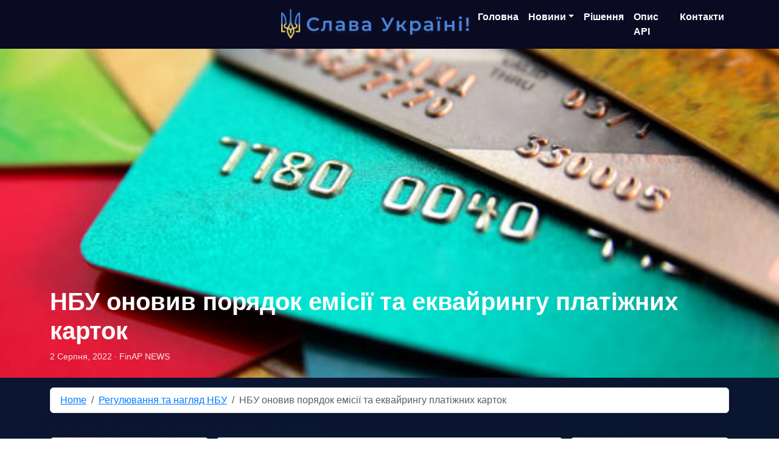

--- FILE ---
content_type: text/html; charset=UTF-8
request_url: https://finap.com.ua/nbu-onoviv-poryadok-emisiyi-ta-ekvajringu-platizhnih-kartok/
body_size: 15082
content:
<!DOCTYPE html><html lang="uk"><head><script data-no-optimize="1">var litespeed_docref=sessionStorage.getItem("litespeed_docref");litespeed_docref&&(Object.defineProperty(document,"referrer",{get:function(){return litespeed_docref}}),sessionStorage.removeItem("litespeed_docref"));</script> <meta charset="UTF-8"><meta name="viewport" content="width=device-width, initial-scale=1"><meta name='robots' content='index, follow, max-image-preview:large, max-snippet:-1, max-video-preview:-1' /><title>НБУ оновив порядок емісії та еквайрингу платіжних карток | FinAp</title><meta name="description" content="НБУ оновив порядок емісії та еквайрингу платіжних карток." /><link rel="canonical" href="https://finap.com.ua/nbu-onoviv-poryadok-emisiyi-ta-ekvajringu-platizhnih-kartok/" /><meta property="og:locale" content="uk_UA" /><meta property="og:type" content="article" /><meta property="og:title" content="НБУ оновив порядок емісії та еквайрингу платіжних карток | FinAp" /><meta property="og:description" content="НБУ оновив порядок емісії та еквайрингу платіжних карток." /><meta property="og:url" content="https://finap.com.ua/nbu-onoviv-poryadok-emisiyi-ta-ekvajringu-platizhnih-kartok/" /><meta property="og:site_name" content="FinAp" /><meta property="article:publisher" content="https://www.facebook.com/news.finap" /><meta property="article:published_time" content="2022-08-02T08:13:24+00:00" /><meta property="article:modified_time" content="2023-01-15T13:23:19+00:00" /><meta property="og:image" content="https://finap.com.ua/wp-content/uploads/2022/08/istockphoto-1137281183-612x612-1.jpg" /><meta property="og:image:width" content="612" /><meta property="og:image:height" content="408" /><meta property="og:image:type" content="image/jpeg" /><meta name="author" content="FinAP NEWS" /><meta name="twitter:card" content="summary_large_image" /><meta name="twitter:label1" content="Написано" /><meta name="twitter:data1" content="FinAP NEWS" /> <script type="application/ld+json" class="yoast-schema-graph">{"@context":"https://schema.org","@graph":[{"@type":"Article","@id":"https://finap.com.ua/nbu-onoviv-poryadok-emisiyi-ta-ekvajringu-platizhnih-kartok/#article","isPartOf":{"@id":"https://finap.com.ua/nbu-onoviv-poryadok-emisiyi-ta-ekvajringu-platizhnih-kartok/"},"author":{"name":"FinAP NEWS","@id":"https://finap.com.ua/#/schema/person/77a6c3af74e7ba72c0fcccce44debc73"},"headline":"НБУ оновив порядок емісії та еквайрингу платіжних карток","datePublished":"2022-08-02T08:13:24+00:00","dateModified":"2023-01-15T13:23:19+00:00","mainEntityOfPage":{"@id":"https://finap.com.ua/nbu-onoviv-poryadok-emisiyi-ta-ekvajringu-platizhnih-kartok/"},"wordCount":8,"publisher":{"@id":"https://finap.com.ua/#organization"},"image":{"@id":"https://finap.com.ua/nbu-onoviv-poryadok-emisiyi-ta-ekvajringu-platizhnih-kartok/#primaryimage"},"thumbnailUrl":"https://finap.com.ua/wp-content/uploads/2022/08/istockphoto-1137281183-612x612-1.jpg","keywords":["KI","платіжні послуги","СПЛІТ"],"articleSection":["Регулювання та нагляд НБУ","СПЛІТ, небанківські фінансові установи"],"inLanguage":"uk"},{"@type":"WebPage","@id":"https://finap.com.ua/nbu-onoviv-poryadok-emisiyi-ta-ekvajringu-platizhnih-kartok/","url":"https://finap.com.ua/nbu-onoviv-poryadok-emisiyi-ta-ekvajringu-platizhnih-kartok/","name":"НБУ оновив порядок емісії та еквайрингу платіжних карток | FinAp","isPartOf":{"@id":"https://finap.com.ua/#website"},"primaryImageOfPage":{"@id":"https://finap.com.ua/nbu-onoviv-poryadok-emisiyi-ta-ekvajringu-platizhnih-kartok/#primaryimage"},"image":{"@id":"https://finap.com.ua/nbu-onoviv-poryadok-emisiyi-ta-ekvajringu-platizhnih-kartok/#primaryimage"},"thumbnailUrl":"https://finap.com.ua/wp-content/uploads/2022/08/istockphoto-1137281183-612x612-1.jpg","datePublished":"2022-08-02T08:13:24+00:00","dateModified":"2023-01-15T13:23:19+00:00","description":"НБУ оновив порядок емісії та еквайрингу платіжних карток.","breadcrumb":{"@id":"https://finap.com.ua/nbu-onoviv-poryadok-emisiyi-ta-ekvajringu-platizhnih-kartok/#breadcrumb"},"inLanguage":"uk","potentialAction":[{"@type":"ReadAction","target":["https://finap.com.ua/nbu-onoviv-poryadok-emisiyi-ta-ekvajringu-platizhnih-kartok/"]}]},{"@type":"ImageObject","inLanguage":"uk","@id":"https://finap.com.ua/nbu-onoviv-poryadok-emisiyi-ta-ekvajringu-platizhnih-kartok/#primaryimage","url":"https://finap.com.ua/wp-content/uploads/2022/08/istockphoto-1137281183-612x612-1.jpg","contentUrl":"https://finap.com.ua/wp-content/uploads/2022/08/istockphoto-1137281183-612x612-1.jpg","width":612,"height":408},{"@type":"BreadcrumbList","@id":"https://finap.com.ua/nbu-onoviv-poryadok-emisiyi-ta-ekvajringu-platizhnih-kartok/#breadcrumb","itemListElement":[{"@type":"ListItem","position":1,"name":"Главная страница","item":"https://finap.com.ua/"},{"@type":"ListItem","position":2,"name":"НБУ оновив порядок емісії та еквайрингу платіжних карток"}]},{"@type":"WebSite","@id":"https://finap.com.ua/#website","url":"https://finap.com.ua/","name":"FinAP","description":"Програмне забезпечення для запобігання зловживань у фінансовій сфері, фінансового моніторингу, пошуку публічних діячів.","publisher":{"@id":"https://finap.com.ua/#organization"},"alternateName":"FinAP ® - Financial Abuse Prevention, Запобігання Фінансових Зловживань","potentialAction":[{"@type":"SearchAction","target":{"@type":"EntryPoint","urlTemplate":"https://finap.com.ua/?s={search_term_string}"},"query-input":{"@type":"PropertyValueSpecification","valueRequired":true,"valueName":"search_term_string"}}],"inLanguage":"uk"},{"@type":"Organization","@id":"https://finap.com.ua/#organization","name":"FinAP","alternateName":"FinAP - Financial Abuse Prevention, Запобігання Фінансових Зловживань","url":"https://finap.com.ua/","logo":{"@type":"ImageObject","inLanguage":"uk","@id":"https://finap.com.ua/#/schema/logo/image/","url":"https://finap.com.ua/wp-content/uploads/2019/09/logo-3.jpg","contentUrl":"https://finap.com.ua/wp-content/uploads/2019/09/logo-3.jpg","width":515,"height":190,"caption":"FinAP"},"image":{"@id":"https://finap.com.ua/#/schema/logo/image/"},"sameAs":["https://www.facebook.com/news.finap"]},{"@type":"Person","@id":"https://finap.com.ua/#/schema/person/77a6c3af74e7ba72c0fcccce44debc73","name":"FinAP NEWS","image":{"@type":"ImageObject","inLanguage":"uk","@id":"https://finap.com.ua/#/schema/person/image/","url":"https://secure.gravatar.com/avatar/52f2124d2291250f487bc8b1a84f3d344538ad7679b8dc75c1e573452ed0f040?s=96&d=mm&r=g","contentUrl":"https://secure.gravatar.com/avatar/52f2124d2291250f487bc8b1a84f3d344538ad7679b8dc75c1e573452ed0f040?s=96&d=mm&r=g","caption":"FinAP NEWS"}}]}</script> <link rel='dns-prefetch' href='//cdn.jsdelivr.net' /><link rel='dns-prefetch' href='//finap.com.ua' /><link rel='dns-prefetch' href='//fonts.googleapis.com' /><link data-optimized="2" rel="stylesheet" href="https://finap.com.ua/wp-content/litespeed/css/e755415f862b440e7d3890c5f73e9d9e.css?ver=5ddf8" /><link rel="https://api.w.org/" href="https://finap.com.ua/wp-json/" /><link rel="alternate" title="JSON" type="application/json" href="https://finap.com.ua/wp-json/wp/v2/posts/8835" /><link rel="EditURI" type="application/rsd+xml" title="RSD" href="https://finap.com.ua/xmlrpc.php?rsd" /><link rel='shortlink' href='https://finap.com.ua/?p=8835' /><link rel="alternate" title="oEmbed (JSON)" type="application/json+oembed" href="https://finap.com.ua/wp-json/oembed/1.0/embed?url=https%3A%2F%2Ffinap.com.ua%2Fnbu-onoviv-poryadok-emisiyi-ta-ekvajringu-platizhnih-kartok%2F" /><link rel="alternate" title="oEmbed (XML)" type="text/xml+oembed" href="https://finap.com.ua/wp-json/oembed/1.0/embed?url=https%3A%2F%2Ffinap.com.ua%2Fnbu-onoviv-poryadok-emisiyi-ta-ekvajringu-platizhnih-kartok%2F&#038;format=xml" /><link rel="icon" href="https://finap.com.ua/wp-content/uploads/2025/08/Logo-1-75x75.png" sizes="32x32" /><link rel="icon" href="https://finap.com.ua/wp-content/uploads/2025/08/Logo-1-300x300.png" sizes="192x192" /><link rel="apple-touch-icon" href="https://finap.com.ua/wp-content/uploads/2025/08/Logo-1-300x300.png" /><meta name="msapplication-TileImage" content="https://finap.com.ua/wp-content/uploads/2025/08/Logo-1-300x300.png" /></head><body class="wp-singular post-template-default single single-post postid-8835 single-format-standard wp-theme-finap"><nav class="navbar navbar-expand-lg navbar-dark bg-dark fixed-top"><div class="container "><div class="d-none d-lg-block" style="width: 35%;"></div>
<a href="/" class="mx-auto">
<img data-lazyloaded="1" src="[data-uri]" width="324" height="58" class="img-fluid slu" data-src="https://finap.com.ua/wp-content/themes/finap/img/su.png"
alt="Logo FinAP"
/>
</a><button class="navbar-toggler" type="button" data-bs-toggle="collapse" data-bs-target="#navbarNav" aria-controls="navbarNav" aria-expanded="false" aria-label="Toggle navigation">
<span class="navbar-toggler-icon"></span>
</button><div class="collapse navbar-collapse" id="navbarNav"><ul id="menu-main-menu-uk" class="navbar-nav ms-auto"><li class="nav-item"><a class="nav-link" href="https://finap.com.ua/">Головна</a></li><li class="nav-item dropdown"><a class="nav-link dropdown-toggle" href="https://finap.com.ua/novini/" data-bs-toggle="dropdown" aria-expanded="false" role="button">Новини</a><ul class="dropdown-menu"><li class="nav-item dropdown-submenu"><a class="dropdown-item" href="https://finap.com.ua/category/aml/">AML Anti Money Laundering</a></li><li class="nav-item dropdown-submenu"><a class="dropdown-item" href="https://finap.com.ua/category/derzhfinmonitoryng/">Держфінмоніторинг</a></li><li class="nav-item dropdown-submenu"><a class="dropdown-item" href="https://finap.com.ua/category/identifikatsiya/">Ідентифікація та верифікація</a></li><li class="nav-item dropdown-submenu"><a class="dropdown-item" href="https://finap.com.ua/category/nebankivski-finansovi-ustanovy/">СПЛІТ, небанківські фінансові установи</a></li><li class="nav-item dropdown-submenu"><a class="dropdown-item" href="https://finap.com.ua/category/spetsialno-vyznacheni-spfm/">Спеціально визначені СПФМ</a></li><li class="nav-item dropdown-submenu"><a class="dropdown-item" href="https://finap.com.ua/category/bankivska-sprava/">Банківська справа</a></li><li class="nav-item dropdown-submenu"><a class="dropdown-item" href="https://finap.com.ua/category/zed/">ЗЕД та валютні операції</a></li><li class="nav-item dropdown-submenu"><a class="dropdown-item" href="https://finap.com.ua/category/check-lists-finap/">CheckLists FinAP</a></li><li class="nav-item dropdown-submenu"><a class="dropdown-item" href="https://finap.com.ua/category/ofshoru/">Офшори</a></li><li class="nav-item dropdown-submenu"><a class="dropdown-item" href="https://finap.com.ua/category/sanction/">Санкції</a></li><li class="nav-item dropdown-submenu"><a class="dropdown-item" href="https://finap.com.ua/category/fatca/">FATCA</a></li><li class="nav-item dropdown-submenu"><a class="dropdown-item" href="https://finap.com.ua/category/naglyad/">Регулювання та нагляд НБУ</a></li><li class="nav-item dropdown-submenu"><a class="dropdown-item" href="https://finap.com.ua/category/virtualni-aktyvy/">Електронні гроші та віртуальні активи</a></li><li class="nav-item dropdown-submenu"><a class="dropdown-item" href="https://finap.com.ua/category/newsworld/">Світові новини AML</a></li><li class="nav-item dropdown-submenu"><a class="dropdown-item" href="https://finap.com.ua/category/urcon/">Юридична консультація</a></li><li class="nav-item dropdown-submenu"><a class="dropdown-item" href="https://finap.com.ua/category/zahyst-personalnyh-danyh-gdpr/">Захист персональних даних/GDPR</a></li></ul></li><li class="nav-item"><a class="nav-link" href="https://finap.com.ua/#products">Рішення</a></li><li class="nav-item"><a class="nav-link" href="https://check.finap.com.ua/apiinfo/index.html">Опис API</a></li><li class="nav-item"><a class="nav-link" href="https://finap.com.ua/#kontaktu">Контакти</a></li></ul></div></div></nav><main id="primary" class="site-main"><section class="post-hero position-relative text-white"><div class="post-hero-media">
<img data-lazyloaded="1" src="[data-uri]" width="612" height="408" data-src="https://finap.com.ua/wp-content/uploads/2022/08/istockphoto-1137281183-612x612-1.jpg" class="w-100 h-100 object-fit-cover wp-post-image" alt="" decoding="async" fetchpriority="high" data-srcset="https://finap.com.ua/wp-content/uploads/2022/08/istockphoto-1137281183-612x612-1.jpg 612w, https://finap.com.ua/wp-content/uploads/2022/08/istockphoto-1137281183-612x612-1-300x200.jpg 300w, https://finap.com.ua/wp-content/uploads/2022/08/istockphoto-1137281183-612x612-1-219x146.jpg 219w, https://finap.com.ua/wp-content/uploads/2022/08/istockphoto-1137281183-612x612-1-50x33.jpg 50w, https://finap.com.ua/wp-content/uploads/2022/08/istockphoto-1137281183-612x612-1-113x75.jpg 113w" data-sizes="(max-width: 612px) 100vw, 612px" /></div><div class="overlay"></div><div class="container position-absolute bottom-0 start-0 end-0 pb-4"><h1 class="display-6 fw-bold mb-2 t">НБУ оновив порядок емісії та еквайрингу платіжних карток</h1><div class="post-meta small">
2 Серпня, 2022 · FinAP NEWS</div></div></section><nav class="container"><div class="bg-white border rounded shadow-sm px-3 py-2 my-3" aria-label="breadcrumb"><ol class="breadcrumb mb-0"><li class="breadcrumb-item"><a href="https://finap.com.ua/">Home</a></li><li class="breadcrumb-item"><a href="https://finap.com.ua/category/naglyad/">Регулювання та нагляд НБУ</a></li><li class="breadcrumb-item active" aria-current="page">НБУ оновив порядок емісії та еквайрингу платіжних карток</li></ol></div></nav><div class="container py-4"><div class="row g-4"><aside class="col-lg-3 order-2 order-lg-1"><div class="card shadow-sm"><div class="card-body"><h5 class="card-title fw-bold mb-3">Недавні записи</h5><ul class="list-group list-group-flush recent-list mb-0"><li class="list-group-item px-0 py-2 small d-flex align-items-start gap-2">
<i class="bi bi-chevron-right text-primary mt-1"></i>
<a class="stretched-link text-decoration-none" href="https://finap.com.ua/frantsiya-poperedyla-90-kryptokompanij-pro-prymusove-zakryttya-cherez-vidsutnist-litsenzij-mica/">Франція попередила 90 криптокомпаній про примусове закриття через відсутність ліцензій MiCA</a></li><li class="list-group-item px-0 py-2 small d-flex align-items-start gap-2">
<i class="bi bi-chevron-right text-primary mt-1"></i>
<a class="stretched-link text-decoration-none" href="https://finap.com.ua/sanktsiyi-za-ostannij-tyzhden-oglyad-klyuchovyh-rishen-46/">Санкції за останній тиждень: Огляд ключових рішень</a></li><li class="list-group-item px-0 py-2 small d-flex align-items-start gap-2">
<i class="bi bi-chevron-right text-primary mt-1"></i>
<a class="stretched-link text-decoration-none" href="https://finap.com.ua/swift-dopomagaye-u-rozkrytti-perevag-tsyfrovyh-finansiv-u-globalnomu-masshtabi/">Swift допомагає у розкритті переваг цифрових фінансів у глобальному масштабі</a></li><li class="list-group-item px-0 py-2 small d-flex align-items-start gap-2">
<i class="bi bi-chevron-right text-primary mt-1"></i>
<a class="stretched-link text-decoration-none" href="https://finap.com.ua/uryad-ukrayiny-zrobyv-finalnyj-krok-do-povnoyi-prozorosti-rynku-azartnyh-igor/">Уряд України зробив фінальний крок до повної прозорості ринку азартних ігор</a></li><li class="list-group-item px-0 py-2 small d-flex align-items-start gap-2">
<i class="bi bi-chevron-right text-primary mt-1"></i>
<a class="stretched-link text-decoration-none" href="https://finap.com.ua/z-2026-roku-nabuly-chynnosti-novi-podatkovi-pravyla-shhodo-operatsij-z-nepravomirnoyu-vygodoyu/">З 2026 року набули чинності нові податкові правила щодо операцій з неправомірною вигодою</a></li><li class="list-group-item px-0 py-2 small d-flex align-items-start gap-2">
<i class="bi bi-chevron-right text-primary mt-1"></i>
<a class="stretched-link text-decoration-none" href="https://finap.com.ua/u-2025-rotsi-obsyag-platezhiv-cherez-sep-zris-majzhe-na-25/">У 2025 році обсяг платежів через СЕП зріс майже на 25%</a></li></ul></div></div></aside><article class="col-lg-6 order-1 order-lg-2 post-content bg-white border rounded shadow-sm" id="post-8835" class="post-content bg-white border rounded shadow-sm post-8835 post type-post status-publish format-standard has-post-thumbnail hentry category-naglyad category-nebankivski-finansovi-ustanovy tag-ki tag-platizhni-poslugi tag-split"><div class="single-meta mb-3">
<span class="me-2">2 Серпня, 2022</span>
<span class="me-2">· FinAP NEWS</span>
<span><a href="https://finap.com.ua/category/naglyad/" rel="category tag">Регулювання та нагляд НБУ</a> / <a href="https://finap.com.ua/category/nebankivski-finansovi-ustanovy/" rel="category tag">СПЛІТ, небанківські фінансові установи</a></span></div><div class="mb-4"><p><em>Національний банк України, в межах реалізації норм закону «Про платіжні послуги», розробив новий порядок емісії та еквайрингу платіжних інструментів, включаючи платіжні картки</em><br /></p><h4><div class="post-views content-post post-8835 entry-meta load-static">
<span class="post-views- dashicons dashicons-visibility"></span> <span class="post-views-count">1&nbsp;248</span></div></h4><p>Національний банк України в межах реалізації норм <a href="https://zakon.rada.gov.ua/laws/main/1591-20#Text" target="_blank" rel="nofollow noopener">Закону України «Про платіжні послуги»</a> <a href="https://bank.gov.ua/ua/news/all/rozrobleno-poryadok-emisiyi-ta-ekvayringu-platijnih-instrumentiv" target="_blank" rel="nofollow noopener">розробив</a> новий порядок емісії та еквайрингу платіжних інструментів, включаючи платіжні картки.</p><p>Нагадаємо, що Закон надав право <a href="https://finap.com.ua/category/nebankivski-finansovi-ustanovy/">небанківським надавачам платіжних послуг</a> здійснювати емісію платіжних інструментів. До цього емітентами електронних платіжних засобів могли бути лише банки.</p><p>Ураховуючи вимоги Закону, Національний банк затвердив новий порядок емісії та еквайрингу платіжних інструментів, який встановлює загальні вимоги до емісії/еквайрингу платіжних інструментів та розрахунків з їх використанням.</p><p>Так, зокрема, Національний банк визначив:</p><ul><li><em>вимоги до емісії платіжних інструментів, зокрема платіжних карток, передплачених платіжних інструментів;</em></li><li><em>обов’язкові умови договорів, що, зокрема укладаються між емітентами та еквайрами, емітентами та користувачами;</em></li><li><em>порядок використання платіжних інструментів для ініціювання платіжних операцій;</em></li><li><em>порядок еквайрингу платіжних інструментів;</em></li><li><em>загальні правила документообігу за операціями з використанням платіжних інструментів;</em></li><li><em>особливості використання платіжних інструментів у платіжних системах;</em></li><li><em>загальні вимоги до безпеки здійснення платіжних операцій з використання платіжних інструментів.</em></li></ul><p>Відповідні норми містить <a href="https://bank.gov.ua/ua/legislation/Resolution_29072022_164" target="_blank" rel="nofollow noopener">постанова Правління Національного банку України від 29 липня 2022 року № 164 &#8220;Про затвердження Положення про порядок емісії та еквайрингу платіжних інструментів&#8221;</a>, яка набирає чинності з дня введення в дію Закону.</p><p><strong> Читайте також:</strong></p><ul><li><a href="https://finap.com.ua/uk/nbu-rozrobiv-poryadok-vidkrittya-ta-zakrittya-platizhnih-rahunkiv/" target="_blank" rel="nofollow noopener">НБУ розробив порядок відкриття та закриття платіжних рахунків</a></li><li><a href="https://finap.com.ua/uk/prijnyato-za-osnovu-proekt-zakonu-pro-platizhni-poslugi/" target="_blank" rel="nofollow noopener">Прийнято за основу проект Закону “Про платіжні послуги”</a></li><li><a href="https://finap.com.ua/uk/yaki-zmini-prinese-uhvalennya-proyektu-zakonu-pro-platizhni-poslugi/" target="_blank" rel="nofollow noopener">Які зміни принесе ухвалення проєкту закону про платіжні послуги?</a></li></ul></div><div class="single-tags mb-3">
<a href="https://finap.com.ua/tag/ki/" rel="tag">KI</a><a href="https://finap.com.ua/tag/platizhni-poslugi/" rel="tag">платіжні послуги</a><a href="https://finap.com.ua/tag/split/" rel="tag">СПЛІТ</a></div><div class="mt-4 bg-white border rounded shadow-sm p-3"><h5 class="fw-bold mb-3">Related posts</h5><div class="row g-3"><div class="col-6"><a class="d-block text-decoration-none" href="https://finap.com.ua/u-2025-rotsi-obsyag-platezhiv-cherez-sep-zris-majzhe-na-25/"><span class="ratio ratio-16x9 d-block mb-2"><img data-lazyloaded="1" src="[data-uri]" width="509" height="339" data-src="https://finap.com.ua/wp-content/uploads/2023/04/istockphoto-1295290334-170667a.jpg" class="w-100 h-100 object-fit-cover wp-post-image" alt="" decoding="async" data-srcset="https://finap.com.ua/wp-content/uploads/2023/04/istockphoto-1295290334-170667a.jpg 509w, https://finap.com.ua/wp-content/uploads/2023/04/istockphoto-1295290334-170667a-300x200.jpg 300w, https://finap.com.ua/wp-content/uploads/2023/04/istockphoto-1295290334-170667a-219x146.jpg 219w, https://finap.com.ua/wp-content/uploads/2023/04/istockphoto-1295290334-170667a-50x33.jpg 50w, https://finap.com.ua/wp-content/uploads/2023/04/istockphoto-1295290334-170667a-113x75.jpg 113w" data-sizes="(max-width: 509px) 100vw, 509px" /></span><span class="small fw-semibold">У 2025 році обсяг платежів через СЕП зріс майже на 25%</span></a></div><div class="col-6"><a class="d-block text-decoration-none" href="https://finap.com.ua/nbu-prodovzhuye-pom-yakshennya-valyutnyh-obmezhen/"><span class="ratio ratio-16x9 d-block mb-2"><img data-lazyloaded="1" src="[data-uri]" width="453" height="340" data-src="https://finap.com.ua/wp-content/uploads/2020/10/12_10_2020_НБУ-заходи-впливу.jpg" class="w-100 h-100 object-fit-cover wp-post-image" alt="" decoding="async" data-srcset="https://finap.com.ua/wp-content/uploads/2020/10/12_10_2020_НБУ-заходи-впливу.jpg 453w, https://finap.com.ua/wp-content/uploads/2020/10/12_10_2020_НБУ-заходи-впливу-300x225.jpg 300w, https://finap.com.ua/wp-content/uploads/2020/10/12_10_2020_НБУ-заходи-впливу-195x146.jpg 195w, https://finap.com.ua/wp-content/uploads/2020/10/12_10_2020_НБУ-заходи-впливу-50x38.jpg 50w, https://finap.com.ua/wp-content/uploads/2020/10/12_10_2020_НБУ-заходи-впливу-100x75.jpg 100w" data-sizes="(max-width: 453px) 100vw, 453px" /></span><span class="small fw-semibold">НБУ продовжує пом’якшення валютних обмежень</span></a></div><div class="col-6"><a class="d-block text-decoration-none" href="https://finap.com.ua/natsionalnyj-bank-ukrayiny-onovyv-polozhennya-pro-systemu-bankid-nbu/"><span class="ratio ratio-16x9 d-block mb-2"><img data-lazyloaded="1" src="[data-uri]" width="509" height="339" data-src="https://finap.com.ua/wp-content/uploads/2022/03/elpidpis.jpg" class="w-100 h-100 object-fit-cover wp-post-image" alt="" decoding="async" data-srcset="https://finap.com.ua/wp-content/uploads/2022/03/elpidpis.jpg 509w, https://finap.com.ua/wp-content/uploads/2022/03/elpidpis-300x200.jpg 300w, https://finap.com.ua/wp-content/uploads/2022/03/elpidpis-219x146.jpg 219w, https://finap.com.ua/wp-content/uploads/2022/03/elpidpis-50x33.jpg 50w, https://finap.com.ua/wp-content/uploads/2022/03/elpidpis-113x75.jpg 113w" data-sizes="(max-width: 509px) 100vw, 509px" /></span><span class="small fw-semibold">Національний банк України оновив Положення про Систему BankID НБУ</span></a></div><div class="col-6"><a class="d-block text-decoration-none" href="https://finap.com.ua/regulyator-zastosuvav-do-p-yaty-bankiv-i-shesty-nebankivskyh-finansovyh-ustanov-zahody-vplyvu-u-grudni-2025r/"><span class="ratio ratio-16x9 d-block mb-2"><img data-lazyloaded="1" src="[data-uri]" width="453" height="340" data-src="https://finap.com.ua/wp-content/uploads/2020/04/08_04_2020_НБУ_Звітність-НФУ.jpg" class="w-100 h-100 object-fit-cover wp-post-image" alt="" decoding="async" data-srcset="https://finap.com.ua/wp-content/uploads/2020/04/08_04_2020_НБУ_Звітність-НФУ.jpg 453w, https://finap.com.ua/wp-content/uploads/2020/04/08_04_2020_НБУ_Звітність-НФУ-300x225.jpg 300w, https://finap.com.ua/wp-content/uploads/2020/04/08_04_2020_НБУ_Звітність-НФУ-195x146.jpg 195w, https://finap.com.ua/wp-content/uploads/2020/04/08_04_2020_НБУ_Звітність-НФУ-50x38.jpg 50w, https://finap.com.ua/wp-content/uploads/2020/04/08_04_2020_НБУ_Звітність-НФУ-100x75.jpg 100w" data-sizes="(max-width: 453px) 100vw, 453px" /></span><span class="small fw-semibold">Регулятор застосував до п’яти банків і шести небанківських фінансових установ заходи впливу у грудні 2025р</span></a></div><div class="col-6"><a class="d-block text-decoration-none" href="https://finap.com.ua/uprovadzheno-vymogy-shhodo-oprylyudnennya-bankamy-ta-bankivskymy-grupamy-prudentsijnoyi-informatsiyi/"><span class="ratio ratio-16x9 d-block mb-2"><img data-lazyloaded="1" src="[data-uri]" width="711" height="400" data-src="https://finap.com.ua/wp-content/uploads/2020/04/01_04_2020_НБУ_штраф-фінмон.jpg" class="w-100 h-100 object-fit-cover wp-post-image" alt="" decoding="async" data-srcset="https://finap.com.ua/wp-content/uploads/2020/04/01_04_2020_НБУ_штраф-фінмон.jpg 1280w, https://finap.com.ua/wp-content/uploads/2020/04/01_04_2020_НБУ_штраф-фінмон-300x169.jpg 300w, https://finap.com.ua/wp-content/uploads/2020/04/01_04_2020_НБУ_штраф-фінмон-1024x576.jpg 1024w, https://finap.com.ua/wp-content/uploads/2020/04/01_04_2020_НБУ_штраф-фінмон-768x432.jpg 768w, https://finap.com.ua/wp-content/uploads/2020/04/01_04_2020_НБУ_штраф-фінмон-260x146.jpg 260w, https://finap.com.ua/wp-content/uploads/2020/04/01_04_2020_НБУ_штраф-фінмон-50x28.jpg 50w, https://finap.com.ua/wp-content/uploads/2020/04/01_04_2020_НБУ_штраф-фінмон-133x75.jpg 133w, https://finap.com.ua/wp-content/uploads/2020/04/01_04_2020_НБУ_штраф-фінмон-1200x675.jpg 1200w" data-sizes="(max-width: 711px) 100vw, 711px" /></span><span class="small fw-semibold">Упроваджено вимоги щодо оприлюднення банками та банківськими групами пруденційної інформації</span></a></div><div class="col-6"><a class="d-block text-decoration-none" href="https://finap.com.ua/zatverdzheno-tehnichne-zavdannya-dlya-zdijsnennya-otsinky-stijkosti-bankiv/"><span class="ratio ratio-16x9 d-block mb-2"><img data-lazyloaded="1" src="[data-uri]" width="600" height="400" data-src="https://finap.com.ua/wp-content/uploads/2020/11/18_11_2020_НБУ-сайт-для-НФУ.jpg" class="w-100 h-100 object-fit-cover wp-post-image" alt="" decoding="async" data-srcset="https://finap.com.ua/wp-content/uploads/2020/11/18_11_2020_НБУ-сайт-для-НФУ.jpg 1589w, https://finap.com.ua/wp-content/uploads/2020/11/18_11_2020_НБУ-сайт-для-НФУ-300x200.jpg 300w, https://finap.com.ua/wp-content/uploads/2020/11/18_11_2020_НБУ-сайт-для-НФУ-1024x683.jpg 1024w, https://finap.com.ua/wp-content/uploads/2020/11/18_11_2020_НБУ-сайт-для-НФУ-768x512.jpg 768w, https://finap.com.ua/wp-content/uploads/2020/11/18_11_2020_НБУ-сайт-для-НФУ-1536x1025.jpg 1536w, https://finap.com.ua/wp-content/uploads/2020/11/18_11_2020_НБУ-сайт-для-НФУ-219x146.jpg 219w, https://finap.com.ua/wp-content/uploads/2020/11/18_11_2020_НБУ-сайт-для-НФУ-50x33.jpg 50w, https://finap.com.ua/wp-content/uploads/2020/11/18_11_2020_НБУ-сайт-для-НФУ-112x75.jpg 112w" data-sizes="(max-width: 600px) 100vw, 600px" /></span><span class="small fw-semibold">Затверджено технічне завдання для здійснення оцінки стійкості банків</span></a></div></div></div></article><aside class="col-lg-3 order-3"><div class="card shadow-sm mb-4"><div class="card-body"><h5 class="card-title fw-bold mb-3">Категорії</h5><ul class="list-unstyled mb-0"><li class="cat-item cat-item-64"><a href="https://finap.com.ua/category/aml/">AML Anti Money Laundering</a></li><li class="cat-item cat-item-90"><a href="https://finap.com.ua/category/check-lists-finap/">CheckLists FinAP</a></li><li class="cat-item cat-item-77"><a href="https://finap.com.ua/category/fatca/">FATCA</a></li><li class="cat-item cat-item-1214"><a href="https://finap.com.ua/category/fatf/">FATF</a></li><li class="cat-item cat-item-2005"><a href="https://finap.com.ua/category/wiki/">Wiki</a></li><li class="cat-item cat-item-76"><a href="https://finap.com.ua/category/identifikatsiya/">Ідентифікація та верифікація</a></li><li class="cat-item cat-item-2060"><a href="https://finap.com.ua/category/informatsijni-materialy/">Інформаційні матеріали</a></li><li class="cat-item cat-item-78"><a href="https://finap.com.ua/category/bankivska-sprava/">Банківська справа</a></li><li class="cat-item cat-item-85"><a href="https://finap.com.ua/category/derzhfinmonitoryng/">Держфінмоніторинг</a></li><li class="cat-item cat-item-86"><a href="https://finap.com.ua/category/virtualni-aktyvy/">Електронні гроші та віртуальні активи</a></li><li class="cat-item cat-item-2059"><a href="https://finap.com.ua/category/zahyst-personalnyh-danyh-gdpr/">Захист персональних даних/GDPR</a></li><li class="cat-item cat-item-59"><a href="https://finap.com.ua/category/zed/">ЗЕД та валютні операції</a></li><li class="cat-item cat-item-1258"><a href="https://finap.com.ua/category/metodologiya/">Методологія</a></li><li class="cat-item cat-item-1434"><a href="https://finap.com.ua/category/operativni-novini/">Оперативні новини</a></li><li class="cat-item cat-item-81"><a href="https://finap.com.ua/category/ofshoru/">Офшори</a></li><li class="cat-item cat-item-1250"><a href="https://finap.com.ua/category/partneri/">Партнери</a></li><li class="cat-item cat-item-994"><a href="https://finap.com.ua/category/podatkova-konsultatsiya/">Податкова консультація</a></li><li class="cat-item cat-item-79"><a href="https://finap.com.ua/category/naglyad/">Регулювання та нагляд НБУ</a></li><li class="cat-item cat-item-1232"><a href="https://finap.com.ua/category/rezidentnist/">Резидентність</a></li><li class="cat-item cat-item-58"><a href="https://finap.com.ua/category/sanction/">Санкції</a></li><li class="cat-item cat-item-63"><a href="https://finap.com.ua/category/newsworld/">Світові новини AML</a></li><li class="cat-item cat-item-89"><a href="https://finap.com.ua/category/spetsialno-vyznacheni-spfm/">Спеціально визначені СПФМ</a></li><li class="cat-item cat-item-83"><a href="https://finap.com.ua/category/nebankivski-finansovi-ustanovy/">СПЛІТ, небанківські фінансові установи</a></li><li class="cat-item cat-item-1210"><a href="https://finap.com.ua/category/struktura-vlasnosti/">Структура власності</a></li><li class="cat-item cat-item-1836"><a href="https://finap.com.ua/category/struktura-vlasnosti-ta-reyestratsiya/">Структура власності та реєстрація</a></li><li class="cat-item cat-item-1202"><a href="https://finap.com.ua/category/tsinni-paperi/">Цінні папери</a></li><li class="cat-item cat-item-61"><a href="https://finap.com.ua/category/urcon/">Юридична консультація</a></li></ul></div></div><div class="card shadow-sm"><div class="card-body"><h5 class="card-title fw-bold mb-3">Архів</h5><ul class="list-unstyled mb-0"><li><a href='https://finap.com.ua/2026/01/'>Січень 2026</a></li><li><a href='https://finap.com.ua/2025/12/'>Грудень 2025</a></li><li><a href='https://finap.com.ua/2025/11/'>Листопад 2025</a></li><li><a href='https://finap.com.ua/2025/10/'>Жовтень 2025</a></li><li><a href='https://finap.com.ua/2025/09/'>Вересень 2025</a></li><li><a href='https://finap.com.ua/2025/08/'>Серпень 2025</a></li><li><a href='https://finap.com.ua/2025/07/'>Липень 2025</a></li><li><a href='https://finap.com.ua/2025/06/'>Червень 2025</a></li><li><a href='https://finap.com.ua/2025/05/'>Травень 2025</a></li><li><a href='https://finap.com.ua/2025/04/'>Квітень 2025</a></li><li><a href='https://finap.com.ua/2025/03/'>Березень 2025</a></li><li><a href='https://finap.com.ua/2025/02/'>Лютий 2025</a></li><li><a href='https://finap.com.ua/2025/01/'>Січень 2025</a></li><li><a href='https://finap.com.ua/2024/12/'>Грудень 2024</a></li><li><a href='https://finap.com.ua/2024/11/'>Листопад 2024</a></li><li><a href='https://finap.com.ua/2024/10/'>Жовтень 2024</a></li><li><a href='https://finap.com.ua/2024/09/'>Вересень 2024</a></li><li><a href='https://finap.com.ua/2024/08/'>Серпень 2024</a></li><li><a href='https://finap.com.ua/2024/07/'>Липень 2024</a></li><li><a href='https://finap.com.ua/2024/06/'>Червень 2024</a></li><li><a href='https://finap.com.ua/2024/05/'>Травень 2024</a></li><li><a href='https://finap.com.ua/2024/04/'>Квітень 2024</a></li><li><a href='https://finap.com.ua/2024/03/'>Березень 2024</a></li><li><a href='https://finap.com.ua/2024/02/'>Лютий 2024</a></li><li><a href='https://finap.com.ua/2024/01/'>Січень 2024</a></li><li><a href='https://finap.com.ua/2023/12/'>Грудень 2023</a></li><li><a href='https://finap.com.ua/2023/11/'>Листопад 2023</a></li><li><a href='https://finap.com.ua/2023/10/'>Жовтень 2023</a></li><li><a href='https://finap.com.ua/2023/09/'>Вересень 2023</a></li><li><a href='https://finap.com.ua/2023/08/'>Серпень 2023</a></li><li><a href='https://finap.com.ua/2023/07/'>Липень 2023</a></li><li><a href='https://finap.com.ua/2023/06/'>Червень 2023</a></li><li><a href='https://finap.com.ua/2023/05/'>Травень 2023</a></li><li><a href='https://finap.com.ua/2023/04/'>Квітень 2023</a></li><li><a href='https://finap.com.ua/2023/03/'>Березень 2023</a></li><li><a href='https://finap.com.ua/2023/02/'>Лютий 2023</a></li><li><a href='https://finap.com.ua/2023/01/'>Січень 2023</a></li><li><a href='https://finap.com.ua/2022/12/'>Грудень 2022</a></li><li><a href='https://finap.com.ua/2022/11/'>Листопад 2022</a></li><li><a href='https://finap.com.ua/2022/10/'>Жовтень 2022</a></li><li><a href='https://finap.com.ua/2022/09/'>Вересень 2022</a></li><li><a href='https://finap.com.ua/2022/08/'>Серпень 2022</a></li><li><a href='https://finap.com.ua/2022/07/'>Липень 2022</a></li><li><a href='https://finap.com.ua/2022/06/'>Червень 2022</a></li><li><a href='https://finap.com.ua/2022/05/'>Травень 2022</a></li><li><a href='https://finap.com.ua/2022/04/'>Квітень 2022</a></li><li><a href='https://finap.com.ua/2022/03/'>Березень 2022</a></li><li><a href='https://finap.com.ua/2022/02/'>Лютий 2022</a></li><li><a href='https://finap.com.ua/2022/01/'>Січень 2022</a></li><li><a href='https://finap.com.ua/2021/12/'>Грудень 2021</a></li><li><a href='https://finap.com.ua/2021/11/'>Листопад 2021</a></li><li><a href='https://finap.com.ua/2021/10/'>Жовтень 2021</a></li><li><a href='https://finap.com.ua/2021/09/'>Вересень 2021</a></li><li><a href='https://finap.com.ua/2021/08/'>Серпень 2021</a></li><li><a href='https://finap.com.ua/2021/07/'>Липень 2021</a></li><li><a href='https://finap.com.ua/2021/06/'>Червень 2021</a></li><li><a href='https://finap.com.ua/2021/05/'>Травень 2021</a></li><li><a href='https://finap.com.ua/2021/04/'>Квітень 2021</a></li><li><a href='https://finap.com.ua/2021/03/'>Березень 2021</a></li><li><a href='https://finap.com.ua/2021/02/'>Лютий 2021</a></li><li><a href='https://finap.com.ua/2021/01/'>Січень 2021</a></li><li><a href='https://finap.com.ua/2020/12/'>Грудень 2020</a></li><li><a href='https://finap.com.ua/2020/11/'>Листопад 2020</a></li><li><a href='https://finap.com.ua/2020/10/'>Жовтень 2020</a></li><li><a href='https://finap.com.ua/2020/09/'>Вересень 2020</a></li><li><a href='https://finap.com.ua/2020/08/'>Серпень 2020</a></li><li><a href='https://finap.com.ua/2020/07/'>Липень 2020</a></li><li><a href='https://finap.com.ua/2020/06/'>Червень 2020</a></li><li><a href='https://finap.com.ua/2020/05/'>Травень 2020</a></li><li><a href='https://finap.com.ua/2020/04/'>Квітень 2020</a></li><li><a href='https://finap.com.ua/2020/03/'>Березень 2020</a></li><li><a href='https://finap.com.ua/2020/02/'>Лютий 2020</a></li><li><a href='https://finap.com.ua/2020/01/'>Січень 2020</a></li></ul></div></div></aside></div></div></main><footer class="site-footer" id="kontaktu"><div class="container"><div class="row gy-4 py-4 align-items-start"><div class="col-md-6"><h5 class="mb-3"><div style="font-size: 20pt;">Fin<span style="color: #ff0000;">A</span>P <sup>®</sup></div></h5><ul class="list-unstyled mb-0"><li>Інформація про продукти:</li><li>e-mail: <a href="mailto:info@finap.com.ua">info@finap.com.ua</a></li><li>phone: +098 000 70 01</li></ul>
<a href="/ispafornbfi/"> Додаткові засоби доступу до сервісу CheckLists</a></div><div class="col-md-6"><h5 class="mb-3">Техпідтримка</h5><ul class="list-unstyled mb-3"><li>e-mail: <a href="mailto:support@finap.com.ua">support@finap.com.ua</a></li><li>phone: +38 098 000 70 01</li></ul><div class="d-flex gap-3 social-links">
<a href="https://t.me/finap_channel" target="_blank" rel="noopener noreferrer" aria-label="Telegram" class="social-link" title="Telegram">
<i class="bi bi-telegram"></i>
</a>
<a href="https://www.facebook.com/news.finap" target="_blank" rel="noopener noreferrer" aria-label="Facebook" class="social-link" title="Facebook">
<i class="bi bi-facebook"></i>
</a>
<a href="https://whatsapp.com/channel/0029VaZtf7OAojYqm65LUn1c" target="_blank" rel="noopener noreferrer" aria-label="WhatsApp" class="social-link" title="WhatsApp">
<i class="bi bi-whatsapp"></i>
</a></div></div></div><div class="text-center"><p class="mb-0">&copy; 2015 - 2025 Fin<span style="color: #ff0000;">A</span>P ® All Rights Reserved</p></div></div></footer> <script type="speculationrules">{"prefetch":[{"source":"document","where":{"and":[{"href_matches":"\/*"},{"not":{"href_matches":["\/wp-*.php","\/wp-admin\/*","\/wp-content\/uploads\/*","\/wp-content\/*","\/wp-content\/plugins\/*","\/wp-content\/themes\/finap\/*","\/*\\?(.+)"]}},{"not":{"selector_matches":"a[rel~=\"nofollow\"]"}},{"not":{"selector_matches":".no-prefetch, .no-prefetch a"}}]},"eagerness":"conservative"}]}</script> <script data-no-optimize="1">window.lazyLoadOptions=Object.assign({},{threshold:300},window.lazyLoadOptions||{});!function(t,e){"object"==typeof exports&&"undefined"!=typeof module?module.exports=e():"function"==typeof define&&define.amd?define(e):(t="undefined"!=typeof globalThis?globalThis:t||self).LazyLoad=e()}(this,function(){"use strict";function e(){return(e=Object.assign||function(t){for(var e=1;e<arguments.length;e++){var n,a=arguments[e];for(n in a)Object.prototype.hasOwnProperty.call(a,n)&&(t[n]=a[n])}return t}).apply(this,arguments)}function o(t){return e({},at,t)}function l(t,e){return t.getAttribute(gt+e)}function c(t){return l(t,vt)}function s(t,e){return function(t,e,n){e=gt+e;null!==n?t.setAttribute(e,n):t.removeAttribute(e)}(t,vt,e)}function i(t){return s(t,null),0}function r(t){return null===c(t)}function u(t){return c(t)===_t}function d(t,e,n,a){t&&(void 0===a?void 0===n?t(e):t(e,n):t(e,n,a))}function f(t,e){et?t.classList.add(e):t.className+=(t.className?" ":"")+e}function _(t,e){et?t.classList.remove(e):t.className=t.className.replace(new RegExp("(^|\\s+)"+e+"(\\s+|$)")," ").replace(/^\s+/,"").replace(/\s+$/,"")}function g(t){return t.llTempImage}function v(t,e){!e||(e=e._observer)&&e.unobserve(t)}function b(t,e){t&&(t.loadingCount+=e)}function p(t,e){t&&(t.toLoadCount=e)}function n(t){for(var e,n=[],a=0;e=t.children[a];a+=1)"SOURCE"===e.tagName&&n.push(e);return n}function h(t,e){(t=t.parentNode)&&"PICTURE"===t.tagName&&n(t).forEach(e)}function a(t,e){n(t).forEach(e)}function m(t){return!!t[lt]}function E(t){return t[lt]}function I(t){return delete t[lt]}function y(e,t){var n;m(e)||(n={},t.forEach(function(t){n[t]=e.getAttribute(t)}),e[lt]=n)}function L(a,t){var o;m(a)&&(o=E(a),t.forEach(function(t){var e,n;e=a,(t=o[n=t])?e.setAttribute(n,t):e.removeAttribute(n)}))}function k(t,e,n){f(t,e.class_loading),s(t,st),n&&(b(n,1),d(e.callback_loading,t,n))}function A(t,e,n){n&&t.setAttribute(e,n)}function O(t,e){A(t,rt,l(t,e.data_sizes)),A(t,it,l(t,e.data_srcset)),A(t,ot,l(t,e.data_src))}function w(t,e,n){var a=l(t,e.data_bg_multi),o=l(t,e.data_bg_multi_hidpi);(a=nt&&o?o:a)&&(t.style.backgroundImage=a,n=n,f(t=t,(e=e).class_applied),s(t,dt),n&&(e.unobserve_completed&&v(t,e),d(e.callback_applied,t,n)))}function x(t,e){!e||0<e.loadingCount||0<e.toLoadCount||d(t.callback_finish,e)}function M(t,e,n){t.addEventListener(e,n),t.llEvLisnrs[e]=n}function N(t){return!!t.llEvLisnrs}function z(t){if(N(t)){var e,n,a=t.llEvLisnrs;for(e in a){var o=a[e];n=e,o=o,t.removeEventListener(n,o)}delete t.llEvLisnrs}}function C(t,e,n){var a;delete t.llTempImage,b(n,-1),(a=n)&&--a.toLoadCount,_(t,e.class_loading),e.unobserve_completed&&v(t,n)}function R(i,r,c){var l=g(i)||i;N(l)||function(t,e,n){N(t)||(t.llEvLisnrs={});var a="VIDEO"===t.tagName?"loadeddata":"load";M(t,a,e),M(t,"error",n)}(l,function(t){var e,n,a,o;n=r,a=c,o=u(e=i),C(e,n,a),f(e,n.class_loaded),s(e,ut),d(n.callback_loaded,e,a),o||x(n,a),z(l)},function(t){var e,n,a,o;n=r,a=c,o=u(e=i),C(e,n,a),f(e,n.class_error),s(e,ft),d(n.callback_error,e,a),o||x(n,a),z(l)})}function T(t,e,n){var a,o,i,r,c;t.llTempImage=document.createElement("IMG"),R(t,e,n),m(c=t)||(c[lt]={backgroundImage:c.style.backgroundImage}),i=n,r=l(a=t,(o=e).data_bg),c=l(a,o.data_bg_hidpi),(r=nt&&c?c:r)&&(a.style.backgroundImage='url("'.concat(r,'")'),g(a).setAttribute(ot,r),k(a,o,i)),w(t,e,n)}function G(t,e,n){var a;R(t,e,n),a=e,e=n,(t=Et[(n=t).tagName])&&(t(n,a),k(n,a,e))}function D(t,e,n){var a;a=t,(-1<It.indexOf(a.tagName)?G:T)(t,e,n)}function S(t,e,n){var a;t.setAttribute("loading","lazy"),R(t,e,n),a=e,(e=Et[(n=t).tagName])&&e(n,a),s(t,_t)}function V(t){t.removeAttribute(ot),t.removeAttribute(it),t.removeAttribute(rt)}function j(t){h(t,function(t){L(t,mt)}),L(t,mt)}function F(t){var e;(e=yt[t.tagName])?e(t):m(e=t)&&(t=E(e),e.style.backgroundImage=t.backgroundImage)}function P(t,e){var n;F(t),n=e,r(e=t)||u(e)||(_(e,n.class_entered),_(e,n.class_exited),_(e,n.class_applied),_(e,n.class_loading),_(e,n.class_loaded),_(e,n.class_error)),i(t),I(t)}function U(t,e,n,a){var o;n.cancel_on_exit&&(c(t)!==st||"IMG"===t.tagName&&(z(t),h(o=t,function(t){V(t)}),V(o),j(t),_(t,n.class_loading),b(a,-1),i(t),d(n.callback_cancel,t,e,a)))}function $(t,e,n,a){var o,i,r=(i=t,0<=bt.indexOf(c(i)));s(t,"entered"),f(t,n.class_entered),_(t,n.class_exited),o=t,i=a,n.unobserve_entered&&v(o,i),d(n.callback_enter,t,e,a),r||D(t,n,a)}function q(t){return t.use_native&&"loading"in HTMLImageElement.prototype}function H(t,o,i){t.forEach(function(t){return(a=t).isIntersecting||0<a.intersectionRatio?$(t.target,t,o,i):(e=t.target,n=t,a=o,t=i,void(r(e)||(f(e,a.class_exited),U(e,n,a,t),d(a.callback_exit,e,n,t))));var e,n,a})}function B(e,n){var t;tt&&!q(e)&&(n._observer=new IntersectionObserver(function(t){H(t,e,n)},{root:(t=e).container===document?null:t.container,rootMargin:t.thresholds||t.threshold+"px"}))}function J(t){return Array.prototype.slice.call(t)}function K(t){return t.container.querySelectorAll(t.elements_selector)}function Q(t){return c(t)===ft}function W(t,e){return e=t||K(e),J(e).filter(r)}function X(e,t){var n;(n=K(e),J(n).filter(Q)).forEach(function(t){_(t,e.class_error),i(t)}),t.update()}function t(t,e){var n,a,t=o(t);this._settings=t,this.loadingCount=0,B(t,this),n=t,a=this,Y&&window.addEventListener("online",function(){X(n,a)}),this.update(e)}var Y="undefined"!=typeof window,Z=Y&&!("onscroll"in window)||"undefined"!=typeof navigator&&/(gle|ing|ro)bot|crawl|spider/i.test(navigator.userAgent),tt=Y&&"IntersectionObserver"in window,et=Y&&"classList"in document.createElement("p"),nt=Y&&1<window.devicePixelRatio,at={elements_selector:".lazy",container:Z||Y?document:null,threshold:300,thresholds:null,data_src:"src",data_srcset:"srcset",data_sizes:"sizes",data_bg:"bg",data_bg_hidpi:"bg-hidpi",data_bg_multi:"bg-multi",data_bg_multi_hidpi:"bg-multi-hidpi",data_poster:"poster",class_applied:"applied",class_loading:"litespeed-loading",class_loaded:"litespeed-loaded",class_error:"error",class_entered:"entered",class_exited:"exited",unobserve_completed:!0,unobserve_entered:!1,cancel_on_exit:!0,callback_enter:null,callback_exit:null,callback_applied:null,callback_loading:null,callback_loaded:null,callback_error:null,callback_finish:null,callback_cancel:null,use_native:!1},ot="src",it="srcset",rt="sizes",ct="poster",lt="llOriginalAttrs",st="loading",ut="loaded",dt="applied",ft="error",_t="native",gt="data-",vt="ll-status",bt=[st,ut,dt,ft],pt=[ot],ht=[ot,ct],mt=[ot,it,rt],Et={IMG:function(t,e){h(t,function(t){y(t,mt),O(t,e)}),y(t,mt),O(t,e)},IFRAME:function(t,e){y(t,pt),A(t,ot,l(t,e.data_src))},VIDEO:function(t,e){a(t,function(t){y(t,pt),A(t,ot,l(t,e.data_src))}),y(t,ht),A(t,ct,l(t,e.data_poster)),A(t,ot,l(t,e.data_src)),t.load()}},It=["IMG","IFRAME","VIDEO"],yt={IMG:j,IFRAME:function(t){L(t,pt)},VIDEO:function(t){a(t,function(t){L(t,pt)}),L(t,ht),t.load()}},Lt=["IMG","IFRAME","VIDEO"];return t.prototype={update:function(t){var e,n,a,o=this._settings,i=W(t,o);{if(p(this,i.length),!Z&&tt)return q(o)?(e=o,n=this,i.forEach(function(t){-1!==Lt.indexOf(t.tagName)&&S(t,e,n)}),void p(n,0)):(t=this._observer,o=i,t.disconnect(),a=t,void o.forEach(function(t){a.observe(t)}));this.loadAll(i)}},destroy:function(){this._observer&&this._observer.disconnect(),K(this._settings).forEach(function(t){I(t)}),delete this._observer,delete this._settings,delete this.loadingCount,delete this.toLoadCount},loadAll:function(t){var e=this,n=this._settings;W(t,n).forEach(function(t){v(t,e),D(t,n,e)})},restoreAll:function(){var e=this._settings;K(e).forEach(function(t){P(t,e)})}},t.load=function(t,e){e=o(e);D(t,e)},t.resetStatus=function(t){i(t)},t}),function(t,e){"use strict";function n(){e.body.classList.add("litespeed_lazyloaded")}function a(){console.log("[LiteSpeed] Start Lazy Load"),o=new LazyLoad(Object.assign({},t.lazyLoadOptions||{},{elements_selector:"[data-lazyloaded]",callback_finish:n})),i=function(){o.update()},t.MutationObserver&&new MutationObserver(i).observe(e.documentElement,{childList:!0,subtree:!0,attributes:!0})}var o,i;t.addEventListener?t.addEventListener("load",a,!1):t.attachEvent("onload",a)}(window,document);</script><script data-no-optimize="1">window.litespeed_ui_events=window.litespeed_ui_events||["mouseover","click","keydown","wheel","touchmove","touchstart"];var urlCreator=window.URL||window.webkitURL;function litespeed_load_delayed_js_force(){console.log("[LiteSpeed] Start Load JS Delayed"),litespeed_ui_events.forEach(e=>{window.removeEventListener(e,litespeed_load_delayed_js_force,{passive:!0})}),document.querySelectorAll("iframe[data-litespeed-src]").forEach(e=>{e.setAttribute("src",e.getAttribute("data-litespeed-src"))}),"loading"==document.readyState?window.addEventListener("DOMContentLoaded",litespeed_load_delayed_js):litespeed_load_delayed_js()}litespeed_ui_events.forEach(e=>{window.addEventListener(e,litespeed_load_delayed_js_force,{passive:!0})});async function litespeed_load_delayed_js(){let t=[];for(var d in document.querySelectorAll('script[type="litespeed/javascript"]').forEach(e=>{t.push(e)}),t)await new Promise(e=>litespeed_load_one(t[d],e));document.dispatchEvent(new Event("DOMContentLiteSpeedLoaded")),window.dispatchEvent(new Event("DOMContentLiteSpeedLoaded"))}function litespeed_load_one(t,e){console.log("[LiteSpeed] Load ",t);var d=document.createElement("script");d.addEventListener("load",e),d.addEventListener("error",e),t.getAttributeNames().forEach(e=>{"type"!=e&&d.setAttribute("data-src"==e?"src":e,t.getAttribute(e))});let a=!(d.type="text/javascript");!d.src&&t.textContent&&(d.src=litespeed_inline2src(t.textContent),a=!0),t.after(d),t.remove(),a&&e()}function litespeed_inline2src(t){try{var d=urlCreator.createObjectURL(new Blob([t.replace(/^(?:<!--)?(.*?)(?:-->)?$/gm,"$1")],{type:"text/javascript"}))}catch(e){d="data:text/javascript;base64,"+btoa(t.replace(/^(?:<!--)?(.*?)(?:-->)?$/gm,"$1"))}return d}</script><script data-no-optimize="1">var litespeed_vary=document.cookie.replace(/(?:(?:^|.*;\s*)_lscache_vary\s*\=\s*([^;]*).*$)|^.*$/,"");litespeed_vary||fetch("/wp-content/plugins/litespeed-cache/guest.vary.php",{method:"POST",cache:"no-cache",redirect:"follow"}).then(e=>e.json()).then(e=>{console.log(e),e.hasOwnProperty("reload")&&"yes"==e.reload&&(sessionStorage.setItem("litespeed_docref",document.referrer),window.location.reload(!0))});</script><script data-optimized="1" type="litespeed/javascript" data-src="https://finap.com.ua/wp-content/litespeed/js/580bc0e1385b24295d26e57a9da14f80.js?ver=5ddf8"></script></body></html>
<!-- Page optimized by LiteSpeed Cache @2026-01-17 10:40:58 -->

<!-- Page cached by LiteSpeed Cache 7.7 on 2026-01-17 10:40:58 -->
<!-- Guest Mode -->
<!-- QUIC.cloud UCSS in queue -->